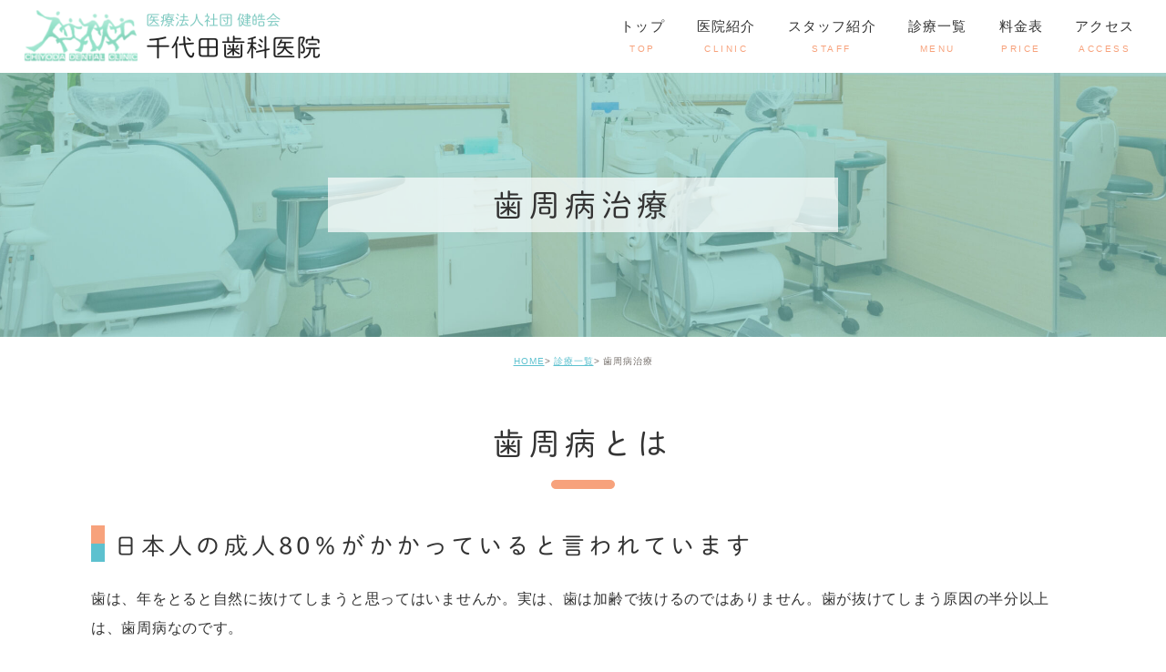

--- FILE ---
content_type: text/html; charset=UTF-8
request_url: https://chiyoda-dc.com/menu/periodontitis/
body_size: 32518
content:
<!DOCTYPE html><html lang="ja"><head><meta charset="UTF-8"><meta name="author" content="医療法人社団健晧会千代田歯科医院"><meta name="viewport" content="width=device-width, initial-scale=1, maximum-scale=5, minimum-scale=1, user-scalable=yes"><meta name="format-detection" content="telephone=no"><link rel="stylesheet" href="https://chiyoda-dc.com/wp-content/cache/genovaminify/css/genovaminify_single_da667e2ebd50602a703dc654c95f7e76.css"><link rel="stylesheet" type="text/css" href="https://chiyoda-dc.com/wp-content/themes/genova_tpl/css/cssreset-min.css"><link rel="stylesheet" type="text/css" href="https://chiyoda-dc.com/wp-content/cache/genovaminify/css/genovaminify_single_ff26875a100f2537df4b60bfaae1ce58.css"> <!--<link rel="stylesheet" type="text/css" href="https://chiyoda-dc.com/wp-content/themes/genova_tpl/css/additional.css"><link rel="stylesheet" type="text/css" href="https://chiyoda-dc.com/wp-content/themes/genova_tpl/css/slick-theme.css"><link rel="stylesheet" type="text/css" href="https://chiyoda-dc.com/wp-content/themes/genova_tpl/css/slick.css"> --> <script type="text/javascript" src="//static.plimo.jp/js/typesquare.js" charset="utf-8"></script> <link rel="shortcut icon" href="https://chiyoda-dc.com/wp-content/uploads/favicon.ico" type="image/x-icon"/> <!-- All in One SEO 4.3.1.1 - aioseo.com --><title>痛みの少ない歯周病治療｜金町駅より徒歩5分・千代田歯科医院</title><meta name="description" content="歯周病による歯茎の痛みや腫れにお困りですか？歯周病は歯を失う恐れもあるため、早期治療が重要です。当院では、スケーリングの他に歯周組織再生やフラップ手術なども行っております。歯周病にお悩みの方は、お気軽にご相談ください。" /><meta name="robots" content="max-image-preview:large" /><meta name="google-site-verification" content="Mt3edHEaTFGRMTEHgNssgyyXoRuEzIghi8NMI70FJX8" /><meta name="keywords" content="歯周病治療,歯周病治療 金町,金町 歯周病治療" /><link rel="canonical" href="https://chiyoda-dc.com/menu/periodontitis" /><meta name="generator" content="All in One SEO (AIOSEO) 4.3.1.1 " /><meta name="google" content="nositelinkssearchbox" /> <script type="application/ld+json" class="aioseo-schema">{"@context":"https:\/\/schema.org","@graph":[{"@type":"BreadcrumbList","@id":"https:\/\/chiyoda-dc.com\/menu\/periodontitis\/#breadcrumblist","itemListElement":[{"@type":"ListItem","@id":"https:\/\/chiyoda-dc.com\/#listItem","position":1,"item":{"@type":"WebPage","@id":"https:\/\/chiyoda-dc.com\/","name":"\u30db\u30fc\u30e0","description":"\u6771\u4eac\u90fd\u845b\u98fe\u533a\u30fb\u91d1\u753a\u99c5\u5f92\u6b693\u5206\u306e\u5343\u4ee3\u7530\u6b6f\u79d1\u30af\u30ea\u30cb\u30c3\u30af\u3002\u5c0f\u5150\u6b6f\u79d1\u30fb\u77ef\u6b63\u6b6f\u79d1\u30fb\u4e88\u9632\u6b6f\u79d1\u306b\u5bfe\u5fdc\u3057\u3001\u75db\u307f\u306b\u914d\u616e\u3057\u305f\u4e01\u5be7\u306a\u8a3a\u7642\u3092\u884c\u3063\u3066\u3044\u307e\u3059\u3002\u571f\u66dc\u8a3a\u7642\u30fb\u30d0\u30ea\u30a2\u30d5\u30ea\u30fc\u5bfe\u5fdc\u3042\u308a\u3002","url":"https:\/\/chiyoda-dc.com\/"},"nextItem":"https:\/\/chiyoda-dc.com\/menu\/#listItem"},{"@type":"ListItem","@id":"https:\/\/chiyoda-dc.com\/menu\/#listItem","position":2,"item":{"@type":"WebPage","@id":"https:\/\/chiyoda-dc.com\/menu\/","name":"\u8a3a\u7642\u4e00\u89a7","description":"\u866b\u6b6f\u3084\u6b6f\u4e26\u3073\u3001\u89aa\u77e5\u3089\u305a\u306a\u3069\u306e\u53e3\u8154\u5185\u306e\u30c8\u30e9\u30d6\u30eb\u306b\u304a\u56f0\u308a\u3067\u3059\u304b\uff1f\u5f53\u9662\u3067\u306f\u3001\u4e00\u822c\u6b6f\u79d1\u3084\u77ef\u6b63\u6b6f\u79d1\u3001\u5be9\u7f8e\u6cbb\u7642\u3001\u53e3\u8154\u5916\u79d1\u306a\u3069\u5e45\u5e83\u3044\u6b6f\u79d1\u6cbb\u7642\u3092\u884c\u3063\u3066\u304a\u308a\u307e\u3059\u3002\u6b6f\u3084\u304a\u53e3\u306e\u3053\u3068\u306a\u3089\u304a\u6c17\u8efd\u306b\u5f53\u9662\u307e\u3067\u3054\u76f8\u8ac7\u304f\u3060\u3055\u3044\u3002","url":"https:\/\/chiyoda-dc.com\/menu\/"},"nextItem":"https:\/\/chiyoda-dc.com\/menu\/periodontitis\/#listItem","previousItem":"https:\/\/chiyoda-dc.com\/#listItem"},{"@type":"ListItem","@id":"https:\/\/chiyoda-dc.com\/menu\/periodontitis\/#listItem","position":3,"item":{"@type":"WebPage","@id":"https:\/\/chiyoda-dc.com\/menu\/periodontitis\/","name":"\u6b6f\u5468\u75c5\u6cbb\u7642","description":"\u6b6f\u5468\u75c5\u306b\u3088\u308b\u6b6f\u830e\u306e\u75db\u307f\u3084\u816b\u308c\u306b\u304a\u56f0\u308a\u3067\u3059\u304b\uff1f\u6b6f\u5468\u75c5\u306f\u6b6f\u3092\u5931\u3046\u6050\u308c\u3082\u3042\u308b\u305f\u3081\u3001\u65e9\u671f\u6cbb\u7642\u304c\u91cd\u8981\u3067\u3059\u3002\u5f53\u9662\u3067\u306f\u3001\u30b9\u30b1\u30fc\u30ea\u30f3\u30b0\u306e\u4ed6\u306b\u6b6f\u5468\u7d44\u7e54\u518d\u751f\u3084\u30d5\u30e9\u30c3\u30d7\u624b\u8853\u306a\u3069\u3082\u884c\u3063\u3066\u304a\u308a\u307e\u3059\u3002\u6b6f\u5468\u75c5\u306b\u304a\u60a9\u307f\u306e\u65b9\u306f\u3001\u304a\u6c17\u8efd\u306b\u3054\u76f8\u8ac7\u304f\u3060\u3055\u3044\u3002","url":"https:\/\/chiyoda-dc.com\/menu\/periodontitis\/"},"previousItem":"https:\/\/chiyoda-dc.com\/menu\/#listItem"}]},{"@type":"Organization","@id":"https:\/\/chiyoda-dc.com\/#organization","name":"\u533b\u7642\u6cd5\u4eba\u793e\u56e3\u5065\u6667\u4f1a\u5343\u4ee3\u7530\u6b6f\u79d1\u533b\u9662","url":"https:\/\/chiyoda-dc.com\/"},{"@type":"WebPage","@id":"https:\/\/chiyoda-dc.com\/menu\/periodontitis\/#webpage","url":"https:\/\/chiyoda-dc.com\/menu\/periodontitis\/","name":"\u75db\u307f\u306e\u5c11\u306a\u3044\u6b6f\u5468\u75c5\u6cbb\u7642\uff5c\u91d1\u753a\u99c5\u3088\u308a\u5f92\u6b695\u5206\u30fb\u5343\u4ee3\u7530\u6b6f\u79d1\u533b\u9662","description":"\u6b6f\u5468\u75c5\u306b\u3088\u308b\u6b6f\u830e\u306e\u75db\u307f\u3084\u816b\u308c\u306b\u304a\u56f0\u308a\u3067\u3059\u304b\uff1f\u6b6f\u5468\u75c5\u306f\u6b6f\u3092\u5931\u3046\u6050\u308c\u3082\u3042\u308b\u305f\u3081\u3001\u65e9\u671f\u6cbb\u7642\u304c\u91cd\u8981\u3067\u3059\u3002\u5f53\u9662\u3067\u306f\u3001\u30b9\u30b1\u30fc\u30ea\u30f3\u30b0\u306e\u4ed6\u306b\u6b6f\u5468\u7d44\u7e54\u518d\u751f\u3084\u30d5\u30e9\u30c3\u30d7\u624b\u8853\u306a\u3069\u3082\u884c\u3063\u3066\u304a\u308a\u307e\u3059\u3002\u6b6f\u5468\u75c5\u306b\u304a\u60a9\u307f\u306e\u65b9\u306f\u3001\u304a\u6c17\u8efd\u306b\u3054\u76f8\u8ac7\u304f\u3060\u3055\u3044\u3002","inLanguage":"ja","isPartOf":{"@id":"https:\/\/chiyoda-dc.com\/#website"},"breadcrumb":{"@id":"https:\/\/chiyoda-dc.com\/menu\/periodontitis\/#breadcrumblist"},"datePublished":"2021-04-11T03:12:11+09:00","dateModified":"2021-04-11T03:25:23+09:00"},{"@type":"WebSite","@id":"https:\/\/chiyoda-dc.com\/#website","url":"https:\/\/chiyoda-dc.com\/","name":"\u533b\u7642\u6cd5\u4eba\u793e\u56e3\u5065\u6667\u4f1a\u5343\u4ee3\u7530\u6b6f\u79d1\u533b\u9662","inLanguage":"ja","publisher":{"@id":"https:\/\/chiyoda-dc.com\/#organization"}}]}</script> <!-- All in One SEO --><link rel='dns-prefetch' href='//s.w.org' /> <script type="text/javascript">window._wpemojiSettings={"baseUrl":"https:\/\/s.w.org\/images\/core\/emoji\/13.0.0\/72x72\/","ext":".png","svgUrl":"https:\/\/s.w.org\/images\/core\/emoji\/13.0.0\/svg\/","svgExt":".svg","source":{"concatemoji":"https:\/\/chiyoda-dc.com\/wp-includes\/js\/wp-emoji-release.min.js?ver=5.5.17"}};!function(e,a,t){var n,r,o,i=a.createElement("canvas"),p=i.getContext&&i.getContext("2d");function s(e,t){var a=String.fromCharCode;p.clearRect(0,0,i.width,i.height),p.fillText(a.apply(this,e),0,0);e=i.toDataURL();return p.clearRect(0,0,i.width,i.height),p.fillText(a.apply(this,t),0,0),e===i.toDataURL()}function c(e){var t=a.createElement("script");t.src=e,t.defer=t.type="text/javascript",a.getElementsByTagName("head")[0].appendChild(t)}for(o=Array("flag","emoji"),t.supports={everything:!0,everythingExceptFlag:!0},r=0;r<o.length;r++)t.supports[o[r]]=function(e){if(!p||!p.fillText)return!1;switch(p.textBaseline="top",p.font="600 32px Arial",e){case"flag":return s([127987,65039,8205,9895,65039],[127987,65039,8203,9895,65039])?!1:!s([55356,56826,55356,56819],[55356,56826,8203,55356,56819])&&!s([55356,57332,56128,56423,56128,56418,56128,56421,56128,56430,56128,56423,56128,56447],[55356,57332,8203,56128,56423,8203,56128,56418,8203,56128,56421,8203,56128,56430,8203,56128,56423,8203,56128,56447]);case"emoji":return!s([55357,56424,8205,55356,57212],[55357,56424,8203,55356,57212])}return!1}(o[r]),t.supports.everything=t.supports.everything&&t.supports[o[r]],"flag"!==o[r]&&(t.supports.everythingExceptFlag=t.supports.everythingExceptFlag&&t.supports[o[r]]);t.supports.everythingExceptFlag=t.supports.everythingExceptFlag&&!t.supports.flag,t.DOMReady=!1,t.readyCallback=function(){t.DOMReady=!0},t.supports.everything||(n=function(){t.readyCallback()},a.addEventListener?(a.addEventListener("DOMContentLoaded",n,!1),e.addEventListener("load",n,!1)):(e.attachEvent("onload",n),a.attachEvent("onreadystatechange",function(){"complete"===a.readyState&&t.readyCallback()})),(n=t.source||{}).concatemoji?c(n.concatemoji):n.wpemoji&&n.twemoji&&(c(n.twemoji),c(n.wpemoji)))}(window,document,window._wpemojiSettings);</script> <style type="text/css">img.wp-smiley,img.emoji{display:inline !important;border:none !important;box-shadow:none !important;height:1em !important;width:1em !important;margin:0 .07em !important;vertical-align:-.1em !important;background:0 0 !important;padding:0 !important}</style><link rel='stylesheet' id='wp-block-library-css'  href='https://chiyoda-dc.com/wp-includes/css/dist/block-library/style.min.css?ver=5.5.17' type='text/css' media='all' /><link rel='stylesheet' id='contact-form-7-css'  href='https://chiyoda-dc.com/wp-content/cache/genovaminify/css/genovaminify_single_c7fd42b5bb3873666b0c3fc87bf32c6d.css?ver=5.2.2' type='text/css' media='all' /><link rel='stylesheet' id='contact-form-7-confirm-css'  href='https://chiyoda-dc.com/wp-content/cache/genovaminify/css/genovaminify_single_c605b424176e2b3541570e9ebd66830b.css?ver=5.1' type='text/css' media='all' /><link rel='stylesheet' id='elementor-icons-css'  href='https://chiyoda-dc.com/wp-content/plugins/elementor/assets/lib/eicons/css/elementor-icons.min.css?ver=5.9.1' type='text/css' media='all' /><link rel='stylesheet' id='elementor-animations-css'  href='https://chiyoda-dc.com/wp-content/plugins/elementor/assets/lib/animations/animations.min.css?ver=3.0.11' type='text/css' media='all' /><link rel='stylesheet' id='elementor-frontend-legacy-css'  href='https://chiyoda-dc.com/wp-content/plugins/elementor/assets/css/frontend-legacy.min.css?ver=3.0.11' type='text/css' media='all' /><link rel='stylesheet' id='elementor-frontend-css'  href='https://chiyoda-dc.com/wp-content/plugins/elementor/assets/css/frontend.min.css?ver=3.0.11' type='text/css' media='all' /><link rel='stylesheet' id='elementor-post-66316-css'  href='https://chiyoda-dc.com/wp-content/cache/genovaminify/css/genovaminify_single_f61edfa2530ce1bdfc20ba615ae36ac8.css?ver=1755785110' type='text/css' media='all' /><link rel='stylesheet' id='font-awesome-css'  href='https://chiyoda-dc.com/wp-content/plugins/elementor/assets/lib/font-awesome/css/font-awesome.min.css?ver=4.7.0' type='text/css' media='all' /><link rel='stylesheet' id='google-fonts-1-css'  href='https://fonts.googleapis.com/css?family=Roboto%3A100%2C100italic%2C200%2C200italic%2C300%2C300italic%2C400%2C400italic%2C500%2C500italic%2C600%2C600italic%2C700%2C700italic%2C800%2C800italic%2C900%2C900italic%7CRoboto+Slab%3A100%2C100italic%2C200%2C200italic%2C300%2C300italic%2C400%2C400italic%2C500%2C500italic%2C600%2C600italic%2C700%2C700italic%2C800%2C800italic%2C900%2C900italic&#038;ver=5.5.17' type='text/css' media='all' /> <script type='text/javascript' src='https://chiyoda-dc.com/wp-content/cache/genovaminify/js/genovaminify_single_49edccea2e7ba985cadc9ba0531cbed1.js?ver=1.12.4-wp' id='jquery-core-js'></script> <link rel="https://api.w.org/" href="https://chiyoda-dc.com/wp-json/" /><link rel="alternate" type="application/json" href="https://chiyoda-dc.com/wp-json/wp/v2/pages/491" /><link rel="EditURI" type="application/rsd+xml" title="RSD" href="https://chiyoda-dc.com/xmlrpc.php?rsd" /><link rel="wlwmanifest" type="application/wlwmanifest+xml" href="https://chiyoda-dc.com/wp-includes/wlwmanifest.xml" /><meta name="generator" content="WordPress 5.5.17" /><link rel='shortlink' href='https://chiyoda-dc.com/?p=491' /><link rel="alternate" type="application/json+oembed" href="https://chiyoda-dc.com/wp-json/oembed/1.0/embed?url=https%3A%2F%2Fchiyoda-dc.com%2Fmenu%2Fperiodontitis%2F" /><link rel="alternate" type="text/xml+oembed" href="https://chiyoda-dc.com/wp-json/oembed/1.0/embed?url=https%3A%2F%2Fchiyoda-dc.com%2Fmenu%2Fperiodontitis%2F&#038;format=xml" /><link rel="icon" href="/wp-content/uploads/favicon.ico" sizes="32x32" /><link rel="icon" href="/wp-content/uploads/favicon.ico" sizes="192x192" /><link rel="apple-touch-icon" href="/wp-content/uploads/favicon.ico" /><meta name="msapplication-TileImage" content="/wp-content/uploads/favicon.ico" /><style>#wpadminbar,#adminmenuwrap{background:#3d3d3d}#wpadminbar #wp-admin-bar-wp-logo>.ab-item .ab-icon{width:54px}#wpadminbar #wp-admin-bar-wp-logo>.ab-item .ab-icon:before{display:inline-block;content:'';width:54px;height:20px;background:url(https://chiyoda-dc.com/wp-content/uploads/logo.png) 50% 50% no-repeat;background-size:100%;margin-left:6px}#wpadminbar #adminbarsearch:before,#wpadminbar .ab-icon:before,#wpadminbar .ab-item:before{color:#616161}#wpadminbar .ab-empty-item,#wpadminbar a.ab-item,#wpadminbar>#wp-toolbar span.ab-label,#wpadminbar>#wp-toolbar span.noticon{color:#616161}#wpadminbar,#adminmenuwrap{background:#fff!important;box-shadow:0px 1px 5px 1px rgba(0,0,0,.3)}#adminmenu,#adminmenu .wp-submenu,#adminmenuback,#adminmenuwrap{background:#fff}#adminmenu,#adminmenu .wp-submenu,#adminmenuback,#adminmenuwrap{background:#fff}#adminmenu div.wp-menu-name{color:#616161}#adminmenu div.wp-menu-image:before{color:#616161}#adminmenu .wp-has-current-submenu .wp-submenu,#adminmenu .wp-has-current-submenu .wp-submenu.sub-open,#adminmenu .wp-has-current-submenu.opensub .wp-submenu,#adminmenu a.wp-has-current-submenu:focus+.wp-submenu,.no-js li.wp-has-current-submenu:hover .wp-submenu{background:#fff;color:#616161}#adminmenu .wp-submenu a{color:#616161}#adminmenu .opensub .wp-submenu li.current a,#adminmenu .wp-submenu li.current,#adminmenu .wp-submenu li.current a,#adminmenu .wp-submenu li.current a:focus,#adminmenu .wp-submenu li.current a:hover,#adminmenu a.wp-has-current-submenu:focus+.wp-submenu li.current a{color:#616161}#adminmenu .wp-has-current-submenu .wp-submenu .wp-submenu-head,#adminmenu .wp-menu-arrow,#adminmenu .wp-menu-arrow div,#adminmenu li.current a.menu-top,#adminmenu li.wp-has-current-submenu a.wp-has-current-submenu,.folded #adminmenu li.current.menu-top,.folded #adminmenu li.wp-has-current-submenu{background:#6eba32}#adminmenu li.wp-has-current-submenu a.wp-has-current-submenu div.wp-menu-name{color:#fff}#adminmenu li.menu-top:hover div.wp-menu-name,#adminmenu li.opensub>a.menu-top div.wp-menu-name,#adminmenu li>a.menu-top:focus div.wp-menu-name{color:#fff}#wp-admin-bar-wp-logo-default{display:none}#wp-admin-bar-wp-logo{pointer-events:none}</style><!-- Google tag (gtag.js) --> <script async src="https://www.googletagmanager.com/gtag/js?id=UA-196722004-1&id=G-2EMB4R3PEV"></script> <script>window.dataLayer=window.dataLayer||[];function gtag(){dataLayer.push(arguments);}
gtag('js',new Date());gtag('config','UA-196722004-1');gtag('config','G-2EMB4R3PEV');</script> </head><body class="page-template-default page page-id-491 page-child parent-pageid-234 elementor-default elementor-kit-66316 elementor-page elementor-page-491"><div id="wrapper"> <!-- ▼header --><div id="header"><div class="wrap clearfix"><div class="logo"><a href="https://chiyoda-dc.com/"><img src="https://chiyoda-dc.com/wp-content/uploads/logo-1.png" alt="医療法人社団健晧会千代田歯科医院"></a></div><div class="toggleMenu"><a class="menu-trigger" href="#"><span></span><span></span><span></span></a></div><div class="header_menu"><ul class="g_nav clearfix"><li><a href="/"><span>トップ<sub>TOP</sub></span></a></li><li><a href="/clinic/"><span><span>医院紹介<sub>CLINIC</sub></span></span></a></li><li><a href="/staff/"><span><span>スタッフ紹介<sub>STAFF</sub></span></span></a></li><li><a href="/menu/"><span><span>診療一覧<sub>MENU</sub></span></span></a></li><li><a href="/menu/#link_price"><span><span>料金表<sub>PRICE</sub></span></span></a></li><li><a href="/clinic/#access"><span><span>アクセス<sub>ACCESS</sub></span></span></a></li></ul></div></div></div> <!-- ▲header --><div id="mainimage"><div class="under_mainimage"><div class="inner"><div class="container"><h1>歯周病治療</h1></div></div></div></div><div id="bread_area"><div id="bread"><ul class="clearfix"><li><a href="https://chiyoda-dc.com">HOME</a></li><li><a href="https://chiyoda-dc.com/menu/">診療一覧</a></li><li>歯周病治療</li></ul></div></div> <!-- ▼main --><div id="main" class="under_content"><div id="content"><div class="container"><div data-elementor-type="wp-page" data-elementor-id="491" class="elementor elementor-491" data-elementor-settings="[]"><div class="elementor-inner"><div class="elementor-section-wrap"><div class="elementor-section elementor-top-section elementor-element elementor-element-d3a8921 elementor-section-boxed elementor-section-height-default elementor-section-height-default" data-id="d3a8921" data-element_type="section"><div class="elementor-container elementor-column-gap-default"><div class="elementor-row"><div class="elementor-column elementor-col-100 elementor-top-column elementor-element elementor-element-6afd943" data-id="6afd943" data-element_type="column"><div class="elementor-column-wrap elementor-element-populated"><div class="elementor-widget-wrap"><div class="elementor-element elementor-element-8cb77c6 elementor-widget elementor-widget-text-editor" data-id="8cb77c6" data-element_type="widget" data-widget_type="text-editor.default"><div class="elementor-widget-container"><div class="elementor-text-editor elementor-clearfix"><section><div class="box_under"><h2>歯周病とは</h2><h3>日本人の成人80％がかかっていると言われています</h3><p>歯は、年をとると自然に抜けてしまうと思ってはいませんか。実は、歯は加齢で抜けるのではありません。歯が抜けてしまう原因の半分以上は、歯周病なのです。</p><p>歯周病は、歯肉や歯を支えている歯槽骨が細菌に冒される病気です。歯と歯肉の境目にある歯周ポケットに、歯垢（プラーク）と呼ばれる細菌の固まりがつき、周囲の歯肉に炎症を起こすことから始まります。日本人では、成人の約80％が歯周病にかかっていると言われています。</p></div><div class="box_under"><h3>早期発見・早期治療が大切</h3><p>どんな病気でもそうですが、歯周病は特に早期発見・早期治療が重要です。しかし困ったことに、歯周病は深刻な状態になるまで自覚症状がほとんどありません。</p><p>そのため当院では、3か月ごとの定期検診をお薦めしています。定期検診でごく初期のうちに対応することが、一番大切です。治療開始時期が遅くなればなるほど、歯肉や歯槽骨のダメージは大きくなり、最悪の場合は歯が抜けてしまうのです。</p></div><div class="box_under"><h3>歯周病の自覚症状</h3><p>初期の歯周病には、痛みなどのはっきりした自覚症状がほとんどありません。そのため、「何かおかしいな」と思って来院されたときには、すでに手遅れということもあり得ます。</p><p>実は痛み以外にも、歯周病の予兆はいくつかあります。そのシグナルを感じたときにすぐ歯科医院を訪れれば、外科手術などの難しい治療を受けなくて済む場合があります。</p></div><div class="box_under"><h3>歯周病と全身疾患</h3><p>歯周病は、お口の中だけで終わる病気ではありません。最近の研究では、全身疾患とも深く関係していることがわかってきています。</p><p>歯周病の細菌は、炎症を起こした歯肉から体内に入り込み、ときには血管に入り込んで全身に運ばれてしまいます。するとさまざまな全身疾患を引き起こしたり、持病を悪化させたりといった事態を引き起こすのです。</p><h4>歯周病と狭心症・心筋梗塞</h4><p>歯周病の細菌が血管内に入り込むと、その刺激によって血管内にプラークと呼ばれる沈殿物の塊ができることがあります。そして起こるのが動脈硬化です。心臓の筋肉に血液を送る血管で動脈硬化が起きると、狭心症や心筋梗塞になってしまいます。</p><p>また、プラークは血管壁から剥がれて全身に運ばれ、血管の細いところで詰まることもあります。それが脳の血管で起こると脳梗塞を発症します。健康な人と歯周病にかかっている人を比べると、歯周病患者のほうが脳塞栓になるリスクが約3倍も高いと言われています。</p><h4>歯周病と糖尿病</h4><p>以前から、糖尿病の人は歯周病にかかってしまうリスクが高いと言われていました。さらに近年では、逆に、歯周病にかかると糖尿病が悪化するという報告もあります。つまり歯周病と糖尿病は、お互いに悪影響を及ぼしあう関係なのです。</p><h4>歯周病と肺炎</h4><p>肺や気管に唾液や食べ物などの異物が入ると、普通は咳をすることで吐き出します。しかし高齢になると咳をする力が衰えるので、唾液や食べ物と一緒に入ってきた歯周病の細菌が、うまく吐き出せずに肺にまで入ってしまうことがあります。こうして起こるのが誤嚥性肺炎です。</p><p>高齢者にとって、肺炎は死亡原因ともなる恐ろしい病気です。そのため、高齢者医療施設などでも、お口の中の健康管理が重視されています。</p></div></section></div></div></div></div></div></div></div></div></div><div class="elementor-section elementor-top-section elementor-element elementor-element-837c65f elementor-section-boxed elementor-section-height-default elementor-section-height-default" data-id="837c65f" data-element_type="section"><div class="elementor-container elementor-column-gap-default"><div class="elementor-row"><div class="elementor-column elementor-col-100 elementor-top-column elementor-element elementor-element-003bcce" data-id="003bcce" data-element_type="column"><div class="elementor-column-wrap elementor-element-populated"><div class="elementor-widget-wrap"><div class="elementor-element elementor-element-0daac31 elementor-widget elementor-widget-text-editor" data-id="0daac31" data-element_type="widget" data-widget_type="text-editor.default"><div class="elementor-widget-container"><div class="elementor-text-editor elementor-clearfix"><section><div class="box_under"><h2>当院の歯周病治療</h2><p>歯周病を引き起こす細菌は、歯にこびりついた歯垢や歯石で繁殖します。そのため歯周病の基本的な治療法は、歯についた歯垢や歯石を取り除くこと。そして再びつかないようにすることです。</p><p>歯並びが乱れていると、噛み合わせに問題が起こり、歯周病のリスクが上がります。また、歯の隙間や段差の部分に歯垢や歯石がつきやすくなります。ですから、歯周病の予防の一環として、矯正治療をお薦めすることもあります。</p></div><div class="box_under"><h3>スケーリング・ルートプレーニング（SRP）</h3><p>スケーリングとは、歯の表面についた歯垢や歯石を取り除く施術。ルートプレーニングは、歯周ポケット内についた歯垢や歯石、汚染されてしまった歯質を取り除く施術です。ルートプレーニングでは歯周ポケットの深い部分までクリーニングするため、麻酔をかけてから行います。</p></div><div class="box_under"><h3>歯周外科にも対応</h3><p>歯周病が悪化してくると、歯の根の周囲にも歯垢や歯石がついてしまいます。そのため歯肉を切り開いて、歯垢や歯石、汚染された歯質を取り除かなければなりません。また症状によっては、歯周病によって痩せた歯肉や、溶けた歯槽骨を再生させる手術も行います。</p><h4>歯周ポケット掻爬術</h4><p>まだ歯周ポケットがそれほど深くなく、歯槽骨にまで至っていない場合に行う手術です。歯周ポケットの内側を切り開き、歯根についた歯垢や歯石を取り除きます。</p><h4>歯肉剥離掻爬術（フラップ手術）</h4><p>歯周ポケットが6ミリ以上の深さになった場合に行う手術です。歯周ポケットの内側を切り開き、歯についた歯垢や歯石を取り除きます。この段階になると歯を支えている歯槽骨も溶け始めているので、歯槽骨の清掃も行います。</p><h4>歯周組織再生療法（エムドゲイン）</h4><p>エムドゲインとは、スウェーデンで開発された組織再生誘導材です。歯周病になると歯根を包むセメント質が破壊されてしまい、歯がぐらつくようになります。そこで、フラップ手術などの外科治療を行ったあとにエムドゲインを塗布しておくことで、セメント質が再生して歯のぐらつきがなくなります。</p><h4>骨再生誘導法（GBR）</h4><p>歯周病によって歯槽骨が溶けてしまったところに、骨を移植する治療法です。移植に使う骨は、自家骨の場合と人工骨の場合があります。自家骨の場合、あごなどから骨を採取して、細かく砕いて使います。</p></div></section></div></div></div></div></div></div></div></div></div></div></div></div></div></div></div> <!-- ▲main --><div id="conBottom"><div class="contact_section"><div class="container"><p class="contact_tit">金町の皆さんに愛されつづけて45年以上<br>虫歯や歯周病など歯のトラブルにお悩みの方はお気軽にご相談ください。</p><ul class="contact_list clearfix mb10"><li> <a href="tel:0336086480" class="btnTel" data-evt="コンテンツ下部"> <img src="https://chiyoda-dc.com/wp-content/uploads/contact_tel-1.png" alt="電話番号"> </a></li><li> <a href="/contact/" target="_blank" class="btnInq" data-evt="コンテンツ下部"> <img src="https://chiyoda-dc.com/wp-content/uploads/contact_inq-1.png" alt="メールお問い合わせ"> </a></li></ul> <!--<p class="btn"><a href="https://chiyoda-dc.com/blog/news/979">歯科衛生士募集</a></p>--></div></div></div> <!-- ▼footer --><div id="footer"><div class="container"><div class="footer_navi clearfix"><div class="navi_list"><p class="navi_tit"><a href="https://chiyoda-dc.com/"><img src="https://chiyoda-dc.com/wp-content/uploads/logo-1.png" alt="医療法人社団健晧会千代田歯科医院"></a></p><div class="access_box"><p>〒125-0041　東京都葛飾区東金町3-21-6</p></div></div></div><p class="sitemap"><a href="/sitemap/">サイトマップ</a></p><p class="copyright">&copy;医療法人社団健晧会千代田歯科医院</p></div><div class="fixed_box"><ul class="clearfix"><li> <a href="tel:0336086480" class="btnTel" data-evt="フッター"> <img class="pc" src="/wp-content/uploads/fixed_tel-1.png" alt="0336086480"> <img class="sp" src="/wp-content/uploads/fixed_tel_sp2.png" alt="0336086480"> </a></li><li> <a href="/contact/" target="_blank" class="btnInq" data-evt="フッター"> <img class="pc" src="/wp-content/uploads/fixed_inq-1.png" alt="メール"> <img class="sp" src="/wp-content/uploads/fixed_inq_sp2.png" alt="メール"> </a></li><li> <a href="#wrapper"><img src="/wp-content/uploads/fixed_pagetop-1.png" alt="pagetop"></a></li></ul></div></div> <!-- ▲footer --> <script type='text/javascript' id='contact-form-7-js-extra'>var wpcf7={"apiSettings":{"root":"https:\/\/chiyoda-dc.com\/wp-json\/contact-form-7\/v1","namespace":"contact-form-7\/v1"}};</script> <script type='text/javascript' src='https://chiyoda-dc.com/wp-content/cache/genovaminify/js/genovaminify_single_309e1a27ab5c8722dea8f46fc8c384d5.js?ver=5.2.2' id='contact-form-7-js'></script> <script type='text/javascript' src='https://chiyoda-dc.com/wp-includes/js/jquery/jquery.form.min.js?ver=4.2.1' id='jquery-form-js'></script> <script type='text/javascript' src='https://chiyoda-dc.com/wp-content/cache/genovaminify/js/genovaminify_single_952e21f7fe575ec91017e15012f404d7.js?ver=5.1' id='contact-form-7-confirm-js'></script> <script type='text/javascript' src='https://chiyoda-dc.com/wp-includes/js/wp-embed.min.js?ver=5.5.17' id='wp-embed-js'></script> <script type='text/javascript' src='https://chiyoda-dc.com/wp-content/plugins/elementor/assets/js/frontend-modules.min.js?ver=3.0.11' id='elementor-frontend-modules-js'></script> <script type='text/javascript' src='https://chiyoda-dc.com/wp-includes/js/jquery/ui/position.min.js?ver=1.11.4' id='jquery-ui-position-js'></script> <script type='text/javascript' src='https://chiyoda-dc.com/wp-content/plugins/elementor/assets/lib/dialog/dialog.min.js?ver=4.8.1' id='elementor-dialog-js'></script> <script type='text/javascript' src='https://chiyoda-dc.com/wp-content/plugins/elementor/assets/lib/waypoints/waypoints.min.js?ver=4.0.2' id='elementor-waypoints-js'></script> <script type='text/javascript' src='https://chiyoda-dc.com/wp-content/plugins/elementor/assets/lib/swiper/swiper.min.js?ver=5.3.6' id='swiper-js'></script> <script type='text/javascript' src='https://chiyoda-dc.com/wp-content/plugins/elementor/assets/lib/share-link/share-link.min.js?ver=3.0.11' id='share-link-js'></script> <script type='text/javascript' id='elementor-frontend-js-before'>var elementorFrontendConfig={"environmentMode":{"edit":false,"wpPreview":false},"i18n":{"shareOnFacebook":"Facebook \u3067\u5171\u6709","shareOnTwitter":"Twitter \u3067\u5171\u6709","pinIt":"Pin it","download":"\u30c0\u30a6\u30f3\u30ed\u30fc\u30c9","downloadImage":"\u753b\u50cf\u3092\u30c0\u30a6\u30f3\u30ed\u30fc\u30c9","fullscreen":"\u30d5\u30eb\u30b9\u30af\u30ea\u30fc\u30f3","zoom":"\u30ba\u30fc\u30e0","share":"\u30b7\u30a7\u30a2","playVideo":"\u52d5\u753b\u518d\u751f","previous":"\u524d","next":"\u6b21","close":"\u9589\u3058\u308b"},"is_rtl":false,"breakpoints":{"xs":0,"sm":480,"md":768,"lg":1025,"xl":1440,"xxl":1600},"version":"3.0.11","is_static":false,"legacyMode":{"elementWrappers":true},"urls":{"assets":"https:\/\/chiyoda-dc.com\/wp-content\/plugins\/elementor\/assets\/"},"settings":{"page":[],"editorPreferences":[]},"kit":{"global_image_lightbox":"yes","lightbox_enable_counter":"yes","lightbox_enable_fullscreen":"yes","lightbox_enable_zoom":"yes","lightbox_enable_share":"yes","lightbox_title_src":"title","lightbox_description_src":"description"},"post":{"id":491,"title":"%E7%97%9B%E3%81%BF%E3%81%AE%E5%B0%91%E3%81%AA%E3%81%84%E6%AD%AF%E5%91%A8%E7%97%85%E6%B2%BB%E7%99%82%EF%BD%9C%E9%87%91%E7%94%BA%E9%A7%85%E3%82%88%E3%82%8A%E5%BE%92%E6%AD%A95%E5%88%86%E3%83%BB%E5%8D%83%E4%BB%A3%E7%94%B0%E6%AD%AF%E7%A7%91%E5%8C%BB%E9%99%A2","excerpt":"","featuredImage":false}};</script> <script type='text/javascript' src='https://chiyoda-dc.com/wp-content/plugins/elementor/assets/js/frontend.min.js?ver=3.0.11' id='elementor-frontend-js'></script> </div> <!-- ▲wrapper --> <script type="text/javascript" src="https://ajax.googleapis.com/ajax/libs/jquery/1.8.3/jquery.min.js"></script> <script type="text/javascript" src="https://cdn.jsdelivr.net/npm/slick-carousel@1.8.1/slick/slick.min.js"></script> <script type="text/javascript" src="https://chiyoda-dc.com/wp-content/cache/genovaminify/js/genovaminify_single_c2d1fa895529740c4daffe1ee6d2d7c7.js"></script> <script type="text/javascript" src="https://chiyoda-dc.com/wp-content/cache/genovaminify/js/genovaminify_single_c16b70a7d97334bd23f65cda0c88959c.js"></script> <script src="https://cdnjs.cloudflare.com/ajax/libs/lazysizes/5.3.2/lazysizes.min.js" async></script> </body></html>

--- FILE ---
content_type: text/css
request_url: https://chiyoda-dc.com/wp-content/cache/genovaminify/css/genovaminify_single_da667e2ebd50602a703dc654c95f7e76.css
body_size: 13743
content:
@charset "utf-8";html{font-size:62.5%}body{font-family:"ヒラギノ角ゴ Pro W3","Hiragino Kaku Gothic Pro","メイリオ",Meiryo,sans-serif;font-size:14px;background:#fff;color:#333;letter-spacing:.05em;line-height:2;position:relative;-webkit-text-size-adjust:100%}a{text-decoration:none;color:#333;vertical-align:middle;-moz-transition-duration:.7s;-o-transition-duration:.7s;-webkit-transition-duration:.7s;transition-duration:.7s}a:focus,*:focus{outline:none}a[href^="tel:"]{pointer-events:none;cursor:text}@media screen and (max-width:767px){a[href^="tel:"]{pointer-events:auto;cursor:pointer}}.fr{float:right!important}.fl{float:left!important}.clearfix{*zoom:1;}.clearfix:after{content:"";display:table;clear:both}.cl{clear:both!important}.textHide{overflow:hidden;text-indent:100%;white-space:nowrap}.tac{text-align:center!important}.tar{text-align:right!important}.tal{text-align:left!important}.fb{font-weight:700!important}@font-face{font-family:'icomoon';src:url(//chiyoda-dc.com/wp-content/themes/genova_tpl/img/fonts/icomoon.eot);src:url(//chiyoda-dc.com/wp-content/themes/genova_tpl/img/fonts/icomoon.eot#iefix) format('embedded-opentype'),url(//chiyoda-dc.com/wp-content/themes/genova_tpl/img/fonts/icomoon.ttf) format('truetype'),url(//chiyoda-dc.com/wp-content/themes/genova_tpl/img/fonts/icomoon.woff) format('woff'),url(//chiyoda-dc.com/wp-content/themes/genova_tpl/img/fonts/icomoon.svg#icomoon) format('svg');font-weight:400;font-style:normal}[class*=icon-]:not([class*=eicon-]):before{display:inline-block;font-family:'icomoon';speak:none;font-style:normal;font-weight:400;font-variant:normal;text-transform:none;line-height:1;vertical-align:baseline;-webkit-font-smoothing:antialiased;-moz-osx-font-smoothing:grayscale}.icon-blog:before{content:"\e900"}.icon-category:before{content:"\e901"}.icon-check:before{content:"\e902";content:"\e903";color:#7ec9c1}.icon-checked:before{content:"\e903"}.icon-down:before{content:"\e904"}.icon-facebook:before{content:"\e905"}.icon-google:before{content:"\e906"}.icon-line:before{content:"\e907"}.icon-twitter:before{content:"\e908"}.icon-arrow02:before{content:"\e909"}.icon-arrow01:before{content:"\e910"}.icon-search:before{content:"\e911"}.icon-tag:before{content:"\e912"}.sp{display:none}.mb{display:none}@media screen and (max-width:767px){.pc{display:none!important}.sp{display:block!important}}@media screen and (max-width:480px){.mb{display:block}.pcm{display:none}}.container{width:100%;max-width:1140px;padding:0 30px;margin:0 auto;-webkit-box-sizing:border-box;-moz-box-sizing:border-box;-ms-box-sizing:border-box;-o-box-sizing:border-box;box-sizing:border-box}.container:after{content:"";display:block;clear:both}@media (max-width:767px){.container{padding:0 20px}}#wrapper{height:100%;padding-top:80px;box-sizing:border-box}@media screen and (max-width:1060px) and (min-width:768px){#wrapper{padding-top:146px}}@media screen and (max-width:767px){#wrapper{padding-top:70px}}#header{position:fixed;top:0;left:0;z-index:1000;width:100%;-moz-transition-duration:.7s;-o-transition-duration:.7s;-webkit-transition-duration:.7s;transition-duration:.7s;background:#fff;max-height:80px}#header .logo{float:left;width:328px;margin:10px 0 0 25px}#header .logo img{width:100%}#header .logo a:hover{text-decoration:none}@media screen and (max-width:1024px){#header{max-height:147px}}@media screen and (max-width:767px){#header{max-height:70px}#header .logo{float:left;width:260px;margin:10px 0 0 10px}}#header .header_menu{float:right}#header .header_menu .g_nav{display:flex}#header .header_menu .g_nav>li{vertical-align:middle}#header .header_menu .g_nav>li>a,#header .header_menu .g_nav>li>span{display:flex;align-items:center;text-align:center;vertical-align:middle;color:#333;line-height:1.2;cursor:pointer;font-size:15px;letter-spacing:.08em;width:auto;height:80px;margin-right:35px;-moz-transition-duration:.7s;-o-transition-duration:.7s;-webkit-transition-duration:.7s;transition-duration:.7s;position:relative}#header .header_menu .g_nav>li>a>span,#header .header_menu .g_nav>li>span>span{display:block;margin:0 auto}#header .header_menu .g_nav>li>a sub,#header .header_menu .g_nav>li>span sub{font-size:10px;color:#f7a27c;line-height:1.2;display:block;letter-spacing:.25em;padding-top:10px}#header .header_menu .g_nav>li dl{pointer-events:none;position:absolute;top:80px;left:0;display:block;width:100%;padding:38px 30px 30px;-moz-box-sizing:border-box;-webkit-box-sizing:border-box;box-sizing:border-box;background:rgba(222,241,204,.9);-moz-transition-duration:.6s;-o-transition-duration:.6s;-webkit-transition-duration:.6s;transition-duration:.6s;filter:alpha(opacity=0);opacity:0;z-index:99}#header .header_menu .g_nav>li dl dt{max-width:1080px;margin:0 auto 10px;font-size:20px;line-height:1.2}#header .header_menu .g_nav>li dl ul{max-width:1080px;margin:0 auto}#header .header_menu .g_nav>li dl li{display:inline-block;margin-right:30px;line-height:1.3;position:relative;font-size:16px}#header .header_menu .g_nav>li dl li:before{color:#5dc1cf;font-size:14px;margin-right:8px}#header .header_menu .g_nav>li dl li:last-child{margin-right:0}#header .header_menu .g_nav>li dl li a{color:#333;vertical-align:top}#header .header_menu .g_nav>li dl a:hover{opacity:1;color:#5dc1cf;text-decoration:none !important}.desktop #header .header_menu .g_nav>li>span:hover+dl,.desktop #header .header_menu .g_nav>li>span ul:hover,.desktop #header .header_menu .g_nav>li dl:hover{pointer-events:auto;filter:progid:DXImageTransform.Microsoft.Alpha(enabled=false);opacity:1}.desktop #header .header_menu .g_nav>li dl a:hover{filter:progid:DXImageTransform.Microsoft.Alpha(enabled=false);opacity:1;text-decoration:underline}.tablet #header .header_menu .g_nav>li>dl{display:none}.tablet #header .header_menu .g_nav>li>span+dl{pointer-events:none;opacity:0}.tablet #header .header_menu .g_nav>li.hover>span+dl{pointer-events:auto;filter:progid:DXImageTransform.Microsoft.Alpha(enabled=false);opacity:1}@media screen and (min-width:768px){#header .header_menu .g_nav>li dl{pointer-events:none}.desktop #header .header_menu .g_nav>li>a:hover:after,.desktop #header .header_menu .g_nav>li>span:hover:after,#header .header_menu .g_nav>li.hover>a:after,#header .header_menu .g_nav>li.hover>span:after{display:block;content:"";width:100%;height:3px;background:#5dc1cf;position:absolute;left:0;bottom:0;text-decoration:none}}@media screen and (max-width:1060px) and (min-width:768px){#header .header_menu{float:none;clear:both;width:100%}#header .header_menu .g_nav>li{width:20%}#header .header_menu .g_nav>li>a,#header .header_menu .g_nav>li>span{text-align:center;margin-right:0;height:80px}#header .header_menu .g_nav>li dl{top:146px}}@media screen and (max-width:767px){#header{position:absolute;top:0 !important}#header h1{margin:10px 0 0 20px}#header h1 img{width:100%;max-width:100%}#header h1 a:hover{text-decoration:none}#header .toggleMenu{display:block}.toggleMenu{float:right;width:38px;height:70px;background:0 0;text-align:left;color:#fff;cursor:pointer;margin-right:20px}.menu-trigger,.menu-trigger span{display:inline-block;transition:all .4s;box-sizing:border-box}.menu-trigger{position:relative;width:38px;height:24px;margin:15px auto 0;text-align:center}.menu-trigger:after{content:"MENU";display:block;line-height:1;font-size:10px;letter-spacing:.15em;font-weight:700;margin-top:30px;color:#5dc1cf;margin-left:1px}.menu-trigger span{position:absolute;left:0;width:100%;height:4px;background-color:#5dc1cf}.menu-trigger span:nth-of-type(1){top:0}.menu-trigger span:nth-of-type(2){top:10px}.menu-trigger span:nth-of-type(3){bottom:0}.toggleMenu.active .menu-trigger span:nth-of-type(1){-webkit-transform:translateY(10px) rotate(-45deg);transform:translateY(10px) rotate(-45deg)}.toggleMenu.active .menu-trigger span:nth-of-type(2){opacity:0}.toggleMenu.active .menu-trigger span:nth-of-type(3){-webkit-transform:translateY(-10px) rotate(45deg);transform:translateY(-10px) rotate(45deg)}#header .right_box,#header .g_nav{display:none}#header .header_menu{float:none;clear:both;margin-right:0;display:none}#header .header_menu .g_nav{display:block;text-align:center;background:#5dc1cf}#header .header_menu .g_nav>li{position:relative;border-top:1px solid #fff;border-left:none}#header .header_menu .g_nav>li>a,#header .header_menu .g_nav>li>span{width:100%;padding:18px 50px 18px 20px;-moz-box-sizing:border-box;-webkit-box-sizing:border-box;box-sizing:border-box;display:block;text-align:left;height:auto;background:#5dc1cf;color:#fff;font-size:15px}#header .header_menu .g_nav>li>a span,#header .header_menu .g_nav>li>span span{margin:0}#header .header_menu .g_nav>li>a:hover,#header .header_menu .g_nav>li>span:hover{background:#85d43e}#header .header_menu .g_nav>li>span:after{content:"";position:absolute;top:50%;right:20px;width:16px;height:16px;border-bottom:2px solid #fff;border-left:2px solid #fff;-moz-transform:rotate(-45deg);-ms-transform:rotate(-45deg);-webkit-transform:rotate(-45deg);transform:rotate(-45deg);-moz-transition-duration:.2s;-o-transition-duration:.2s;-webkit-transition-duration:.2s;transition-duration:.2s;margin-top:-14px}#header .header_menu .g_nav>li.hover>span:after{-moz-transform:rotate(135deg);-ms-transform:rotate(135deg);-webkit-transform:rotate(135deg);transform:rotate(135deg);margin-top:-3px}#header .header_menu .g_nav>li>a sub,#header .header_menu .g_nav>li>span sub{margin:-2px 0 0 8px;display:inline-block;vertical-align:middle;bottom:0;color:#fff;padding-top:0;font-size:10px}#header .header_menu .g_nav>li dl{position:relative;top:0;background:0 0;padding:0}#header .header_menu .g_nav>li dl li:before{display:none}#header .header_menu .g_nav>li dl li{padding-left:0}#header .header_menu .g_nav>li dt{display:none}#header .header_menu .g_nav>li ul{position:inherit;display:none;top:0;padding:0}#header .header_menu .g_nav>li ul li{display:block;margin-right:0;border-top:1px solid #5dc1cf}#header .header_menu .g_nav>li ul li a{position:relative;display:block;padding:15px 20px 12px;-moz-box-sizing:border-box;-webkit-box-sizing:border-box;box-sizing:border-box;text-align:left;background:#e5f9d3}#header .header_menu .g_nav>li ul li a:hover{text-decoration:none;background:#edfae1}#header .header_menu .g_nav>li.hover ul{display:block;filter:progid:DXImageTransform.Microsoft.Alpha(enabled=false);opacity:1}#header .header_menu .g_nav>li>span{position:relative}#header .header_menu .g_nav>li.hover>span+dl,#header .header_menu .g_nav>li>span:hover+dl{pointer-events:auto;opacity:1}}#sidebar{display:none}.contact_section{padding:55px 0;text-align:center;background:url("/wp-content/uploads/bg_convert-scaled.jpg") no-repeat top left;background-size:cover}.contact_section .contact_tit{font-size:22px;font-family:"秀英丸ゴシック L","Shuei MaruGo L";color:#fff;letter-spacing:.15em;line-height:1.6;margin-bottom:25px}.contact_section .txt{font-size:16px;color:#fff;letter-spacing:.1em;line-height:2;margin-top:30px}.contact_section .contact_list li{float:left;width:49.6%;margin-left:.8%}.contact_section .contact_list li:first-child{margin:0}@media screen and (max-width:767px){.contact_section .contact_tit{font-size:21px}.contact_section .contact_list{max-width:535px;margin:0 auto}.contact_section .contact_list li{float:none;width:100%;margin-left:0;margin-top:10px}}#footer{padding:55px 0}#footer .footer_navi .navi_tit{font-size:17px;line-height:1;letter-spacing:.1em;padding-bottom:29px;margin-bottom:26px;position:relative;border-bottom:1px solid #333}#footer .footer_navi .navi_list{float:left;width:28%;margin-left:8%}#footer .footer_navi .navi_list ul{padding-top:3px}#footer .footer_navi .navi_list:first-child{margin:0}#footer .footer_navi .navi_list li{position:relative;margin-top:19px;font-size:13px;line-height:1.6;letter-spacing:.1em}#footer .footer_navi .navi_list li:first-child{margin:0}#footer .footer_navi .navi_list li:before{font-size:10px;color:#5dc1cf;margin-right:5px}#footer .footer_navi .navi_list li a{vertical-align:top}#footer .footer_navi .navi_list li a:hover{color:#5dc1cf}#footer .footer_navi .access_box{font-size:13px;line-height:1.9}#footer .footer_navi .access_box p{margin-bottom:22px}#footer .footer_navi .access_box dl dt{font-weight:700}#footer .copyright{font-size:11px;color:#bcbcbc;line-height:1;text-align:right}#footer .fixed_box{position:fixed;right:0;width:554px;z-index:999;-moz-transition-duration:.7s;-o-transition-duration:.7s;-webkit-transition-duration:.7s;transition-duration:.7s}#footer .fixed_box li{float:left}#footer .fixed_box li:first-child{width:236px}#footer .fixed_box li:nth-child(2){width:258px;margin-left:3px}#footer .fixed_box li:nth-child(3){width:50px;height:50px;margin-left:7px}#footer .fixed_box li img{width:100%}#wpfront-scroll-top-container:hover img{opacity:.8 !important}@media screen and (max-width:767px){#footer{padding:50px 0 26%}#footer .footer_navi .navi_list{float:none;width:100%;margin-top:40px;margin-left:0}#footer .copyright{margin-top:50px}#footer .fixed_box{right:0;width:100%}#footer .fixed_box li:first-child{width:160px}#footer .fixed_box li:nth-child(2){width:160px;margin-left:1px}#footer .fixed_box li:nth-child(3){width:50px;height:50px;margin-left:4px}#wpfront-scroll-top-container{display:none !important}}ul.page-numbers{list-style:none;margin:0}.page-numbers:after{content:".";display:block;clear:both;visibility:hidden;line-height:0;height:0}ul.page-numbers li{display:block;float:left;margin:0 4px 4px 0;text-align:center}.page-numbers a,.page-numbers span{line-height:1.6em;display:block;padding:0 6px;height:18px;line-height:18px;font-size:12px;text-decoration:none;font-weight:400;cursor:pointer;border:1px solid red;color:#888}.page-numbers a span{padding:0}.page-numbers a:hover,.page-numbers.current,.page-numbers.current:hover{color:#000;background:#f7f7f7;text-decoration:none}.page-numbers:hover{text-decoration:none}

--- FILE ---
content_type: text/css
request_url: https://chiyoda-dc.com/wp-content/themes/genova_tpl/css/cssreset-min.css
body_size: 9586
content:
/*
YUI 3.18.1 (build f7e7bcb)
Copyright 2014 Yahoo! Inc. All rights reserved.
Licensed under the BSD License.
http://yuilibrary.com/license/
*/

html{color:#000;background:#FFF}body,div,dl,dt,dd,ul,ol,li,h1,h2,h3,h4,h5,h6,pre,code,form,fieldset,legend,input,textarea,p,blockquote,th,td{margin:0;padding:0}table{border-collapse:collapse;border-spacing:0}fieldset,img{border:0}address,caption,cite,code,dfn,em,strong,th,var{font-style:normal;font-weight:normal}ol,ul{list-style:none}caption,th{text-align:left}h1,h2,h3,h4,h5,h6{font-size:100%;font-weight:normal}q:before,q:after{content:''}abbr,acronym{border:0;font-variant:normal}sup{vertical-align:text-top}sub{vertical-align:text-bottom}input,textarea,select{font-family:inherit;font-size:inherit;font-weight:inherit;*font-size:100%}legend{color:#000}#yui3-css-stamp.cssreset{display:none}
	.heading_top {
	margin: 0 auto 20px auto;
	text-align:center;
}
.d-flex {
	display: flex;
}

@media screen and (max-width: 767px) {
	.d-flex {
	display: block;
}
}

.txt_color {
	color:#F7A27C;
}
.txt_blue{
	color:#7EC9C1;
}
.heading_top {
	color: #F7A27C;
	font-size: 15px;
	letter-spacing: 0.16em;
	font-family: "秀英丸ゴシック L", "Shuei MaruGo L";
}
.heading_top h2, .heading_top span{
	font-size:36px;
	line-height: 1em;
	margin-bottom: 10px;
	color:#000000;
	font-family: "秀英丸ゴシック L", "Shuei MaruGo L";
}
@media screen and (max-width: 767px) {
	.heading_top h2, .heading_top span{
	font-size:31px;
}
}


/* =====================================
■コロナバナー
===================================== */
.banner_corona {
	width:644.5px;
	margin:55px auto;
}
@media screen and (max-width: 767px) {
.banner_corona {
    width: 90%;
    margin: 40px auto;
}
}

/* =====================================
■院情報
===================================== */
.box_top_info {
	background: url("/web/20250427072509im_/https://chiyoda-dc.com/wp-content/themes/genova_tpl/css/style_img/bg_top_info.jpg") no-repeat top left;
	background-size: cover;
	padding:55px 0;
}

.wrap_top_info {
	background-color:rgba(255,255,255,0.8);
	border-radius: 10px 10px 10px 10px;
	padding:45px 40px;
}

.box_top_info .col_left{
	width:485px;
}
.box_top_info .col_right{
	width:485px;
	margin-left: 30px;
}

@media screen and (max-width: 767px) {
	.wrap_top_info {
	padding:25px;
}
	.box_top_info .col_left{
	width:100%;
}
	.box_top_info .col_right{
width:100%;
	margin-left: 0;
}
}

.timedl dl{
	display: flex;
    justify-content: space-between;
    padding: 0 0;
    line-height: 28px;
}

.timedl dt {
    width: 20%;
    font-weight: bold;
}

.timedl dd {
    width: 75.5%;
}

@media screen and (max-width: 767px) {
.timedl dl{
display: block;
padding: 0 0;
line-height: 28px;
}
.timedl dt {
width: 100%;
font-weight: bold;
}
.timedl dd {
width: 100%;
margin-bottom:20px;
}
}

.timetable thead th {
    font-weight: normal;
    border-bottom: 1px solid #5DC1CF;
    padding: 0 0 10px;
}
.timetable tbody tr:last-child th, .timetable tbody tr:last-child td {
    border-bottom: 1px solid #5DC1CF;
    padding-bottom: 17px;
}
.timetable tbody tr:first-child th, .timetable tbody tr:first-child td {
    padding-top: 17px;
    padding-bottom: 15px;
}
.table_style {
	border-bottom: 1px solid #5DC1CF;
    padding-bottom: 20px;
}


.gmap {
height: 0;
overflow: hidden;
padding-bottom: 28.25%;
position: relative;
}
.gmap iframe {
position: absolute;
left: 0;
top: 0;
height: 100%;
width: 100%;
}

	.kyosei_calender  iframe {
		height: 580px;
	}

@media screen and (max-width: 767px) {
.gmap {
padding-bottom: 78.25%;
}
	.kyosei_calender  iframe {
		height: 360px;
	}
}

.box_top_news {
	background:#FFFCF5;
	padding:55px 0;
}
.box_top_news h3{
	font-size:26px;
	font-family: "秀英丸ゴシック L", "Shuei MaruGo L";
	border-bottom:1px #53A5B1 dashed;
	margin-bottom:30px;
}
.box_top_news h3 span{
	color:#F7A27C;
	font-size:13px;
}
.list_ichiran {
	background: #EAF4ED;
	padding:30px 60px;
	border-radius: 10px 10px 10px 10px;
	margin-bottom:30px;
}
.list_ichiran li{
	display: inline-block;
	margin:0 64px 0 0;
}
.list_ichiran li:last-child{
	margin:0;
}
.list_ichiran li　img{
		font-family: "秀英丸ゴシック L", "Shuei MaruGo L";
	}
.news_list {
	width:90%;
	margin:0 auto;
}
.news_date {
	color:#7EC9C1;
	margin-right: 10px;
}
.news_list li{
	border-bottom:1px #BFBEBD solid;
	padding: 10px 0;
}
.news_list li:last-child{
	border-bottom:0px;
}


@media screen and (max-width: 767px) {
	.list_ichiran {
	padding:30px 30px;
	border-radius: 10px 10px 10px 10px;
	margin-bottom:30px;
}
.list_ichiran li{
	display: inline-block;
	margin: 0 10px 10px 0;
  min-width: 120px;
}
.list_ichiran li:last-child{
	margin:0;
}
}


/* =====================================
■特徴
===================================== */
.box_top_features {
	padding:55px 0;
	background: url("/web/20250427072509im_/https://chiyoda-dc.com/wp-content/themes/genova_tpl/css/style_img/bg_features.png") no-repeat top left;
	background-size: 100%;
}

.list_features li {
	width:909px;
	margin:0 auto;
}
.list_features div {
	width:562px;
	background:url("/web/20250427072509im_/https://chiyoda-dc.com/wp-content/uploads/bg_title_features.png") no-repeat top left;
	background-size: 30px;
	padding: 20px 0 0 20px;
	margin-top: 50px;
}
.list_features img {
	width:278px;
	height:286px;
}

.list_features li.even div {
	float:right;
}
.list_features li.even img {
	float:left;
}
.list_features li.odd div {
	float:left;
}
.list_features li.odd img {
	float:right;
}

.list_features div h3{
	font-size:16px;
	color: #F7A27C;
	font-family: "秀英丸ゴシック L", "Shuei MaruGo L";
	background: #fff;
	line-height:1em;
	padding:5px 0 0 5px;
	width: 40%;
}
.list_features div h4{
	font-size:23px;
	color: #5DC1CF;
	font-family: "秀英丸ゴシック L", "Shuei MaruGo L";
}

@media screen and (max-width: 769px) {
	.list_features li {
    width: auto;
    margin: 0 auto 30px auto;
}
	.list_features div {
    width: 380px;
    background: url(/web/20250427072509im_/https://chiyoda-dc.com/wp-content/uploads/bg_title_features.png) no-repeat top left;
    background-size: 30px;
    padding: 20px 0 0 20px;
    margin-top: 0px;
}
}

@media screen and (max-width: 767px) {
.box_top_features {
	padding:55px 0;
	background: url("/web/20250427072509im_/https://chiyoda-dc.com/wp-content/themes/genova_tpl/css/style_img/bg_features.png") repeat-y top left;
	background-size: 100%;
}
.list_features li {
	width:100%;
	margin:0 auto;
}
.list_features div {
	width:100%;
	background:url("/web/20250427072509im_/https://chiyoda-dc.com/wp-content/uploads/bg_title_features.png") no-repeat top left;
	background-size: 30px;
	padding: 20px 0 0 20px;
	margin-top: 50px;
}
.list_features img {
	width:100%;
	height:auto;
}
.list_features li.even div, .list_features li.even img, .list_features li.odd div, .list_features li.odd img {
	float:none;
}
.list_features div h4{
	line-height:1.5em;
	margin-top:8px;
}
}

/* =====================================
■ご挨拶
===================================== */
.box_top_greeting {
	padding:55px 0;
	background: url("/web/20250427072509im_/https://chiyoda-dc.com/wp-content/uploads/bg_greeting-scaled.jpg") no-repeat top left;
	background-size: cover;
}
.box_top_greeting_text {
	float:left;
	width:600px;
}
.box_top_greeting img {
	float:right;
	width:421px !important;
}
@media screen and (max-width: 767px) {
.box_top_greeting_text {
float:none;
width:100%;
}
.box_top_greeting img {
float:none;
width:100% !important;
}
}

/* =====================================
■下層ページ
===================================== */
.list-banner {
	text-align:center;
}
.list-banner li{
	display:inline-block;
	width:32%;
}
.flow-box {
background: #64cbc12e;
	padding: 30px 50px;
}
.pagenav {
	background: #64cbc12e;
	padding: 30px 60px;
	border-radius: 10px 10px 10px 10px;
	margin-bottom: 60px;
	font-size:16px;
}
.pagenav ul{
	text-align:center;
}
.pagenav ul li{
	display:inline-block;
	margin: 0 40px 0 0;
}
.pagenav ul li:last-child{
	margin: 0 ;
}
.pagenav ul li a{
	color: #53A5B1;
}
.pagenav ul li a:hover{
	color: #F7A27C;
}
.under_content h4 {
    font-size: 21px;
    letter-spacing: 0.16em;
    font-family: "秀英丸ゴシック B", "Shuei MaruGo B";
		color:#F7A27C;
}
.under_content h5 {
    font-size: 18px;
    letter-spacing: 0.16em;
    font-family: "秀英丸ゴシック B", "Shuei MaruGo B";
}
.circle_list {margin-bottom:20px;}
.col_right img {
	border-radius: 20px;
}
.col_left2 {
	width: 710px;
}
.col_right2 {
	width: 340px;
	margin-left: 30px;
}
.box_right {
	width: 480px;
	margin-left: 30px;
	float:right;
}
.box_left {
	float:left;
	width: 570px;
}

@media screen and (max-width: 769px) {
	#header .header_menu .g_nav {
    background: #fff;
}
	#mainimage .mainimage_catch {
    position: absolute;
    top: 15%;
    left: 10%;
    width: 300px;
}
	
	.box_top_greeting_text {
    float: left;
    width: 330px;
}
	.box_top_greeting img {
    float: right;
    width: 360px !important;
}
	.btn2 a {
    width: 100% !important;
}
	.box_right {
	width: 308px;
	margin-left: 30px;
	float:right;
}
.box_left {
	float:left;
	width: 360px;
}
}

@media screen and (max-width: 767px) {
.flow-box {
padding: 30px 30px;
}
.pagenav ul li {
display: block;
margin: 0 0px 10px 0;
}
.under_content section {
margin-bottom: 60px;
font-size: 16px;
}
.list-banner li {
	display: block;
	width: 100%;
}
.col_left2 {
	width: auto;
}
.col_right2 {
	width: auto;
	margin:20px 0 20px 0;
}
.box_right {
	width: auto;
	margin-left: 0px;
	float:none;
	margin-bottom: 20px;
}
.box_left {
	float:none;
	width: auto;
}
#mainimage .mainimage_catch {
    position: absolute;
    top: 45%;
    left: 5%;
    width: 300px;
}
}
